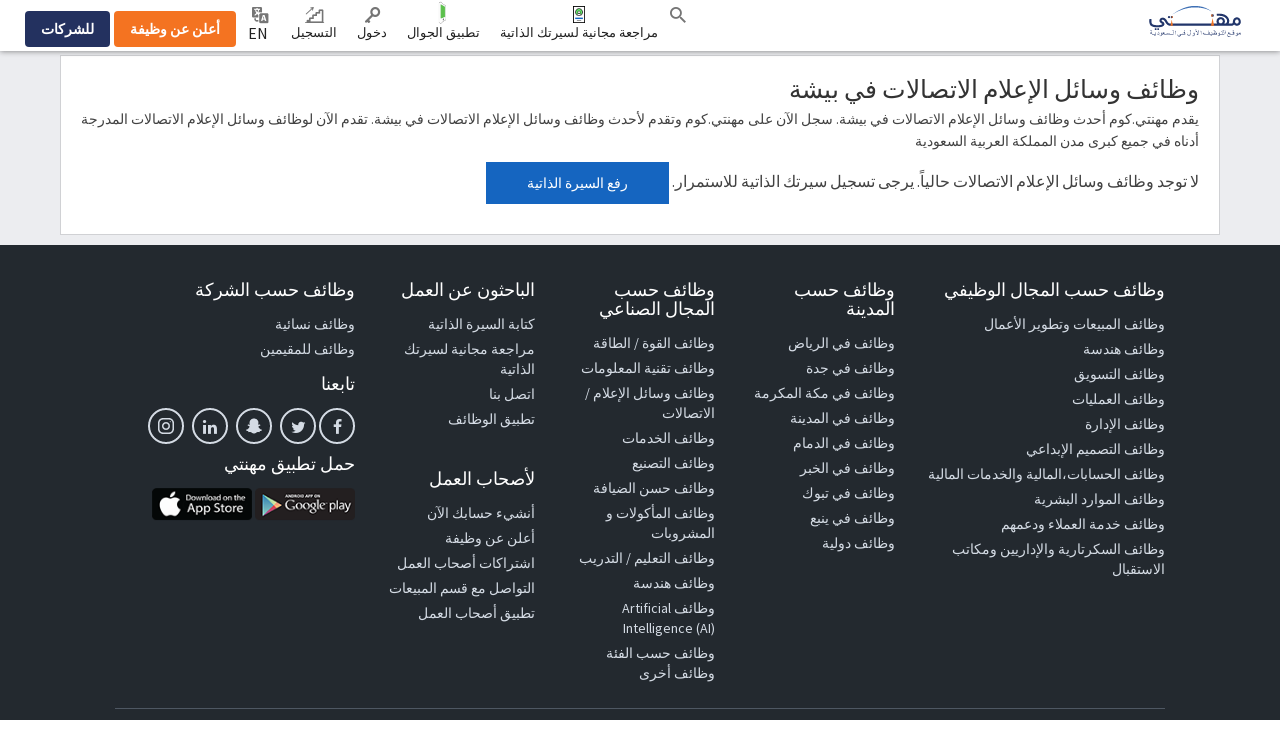

--- FILE ---
content_type: text/html; charset=UTF-8
request_url: https://www.mihnati.com/AR/search/%D9%88%D8%B3%D8%A7%D8%A6%D9%84-%D8%A7%D9%84%D8%A5%D8%B9%D9%84%D8%A7%D9%85-%D8%A7%D9%84%D8%A7%D8%AA%D8%B5%D8%A7%D9%84%D8%A7%D8%AA-jobs-in-bisha
body_size: 16432
content:
<!DOCTYPE html>
<html lang="en" dir="rtl" xmlns:og="http://opengraphprotocol.org/schema/">
    <head>
                    <noscript>
            Please turn on your javascript
            <style type="text/css" >
                body{

                    display:none;
                }   
            </style>
            </noscript>
                            <link rel="dns-prefetch" href="//s.mihnati.com">
                        <link rel="manifest" href="//www.mihnati.com/AR/manifest.json">
            <meta charset="utf-8">
            <meta name="viewport" content="width=device-width, initial-scale=1, maximum-scale=1">
            <meta http-equiv="X-UA-Compatible" content="IE=edge">

            <link rel="shortcut icon" href="https://s.mihnati.com/m/i/favicon.ico" type="image/x-icon" />
            <meta name = "y_key" content = "71f5defca48d6c11" />
<title>Jobs in Saudi Arabia - MIHNATI.COM</title>
<meta name="keywords" content="Jobs in Saudi Arabia, Jobs Saudi Arabia, Jobs, Careers, Recruitment, Employment, Hiring, Banking, CVs, Career, Finance, IT, Marketing, Online Jobs, Opportunity,Saudi Arabia, Resume, Work, naukri, rizq, Rozi" />
<meta name="description" content="Find best Jobs in Saudi Arabia, jobs listings and job opportunities on MIHNATI.COM. Browse more than 100K jobs in Saudi Arabia and apply for free! MIHNATI.COM is Saudi Arabia's leading job website where more than 52K top companies are posting jobs" /><link rel="canonical" href="https://www.mihnati.com/" />
<meta name="robots" content="ALL, FOLLOW,INDEX" />
<meta name="author" content="MIHNATI.COM" />
		<meta name="verify-v1" content="lvT7YgJc8GmCvYl0LSxeTWvgiiccPRygt69vBhDWK3M=" />
		<link rel="P3Pv1" href="https://s.mihnati.com//w3c/p3p.xml" />
		<script>
	  (function(i,s,o,g,r,a,m){i['GoogleAnalyticsObject']=r;i[r]=i[r]||function(){
	  (i[r].q=i[r].q||[]).push(arguments)},i[r].l=1*new Date();a=s.createElement(o),
	  m=s.getElementsByTagName(o)[0];a.async=1;a.src=g;m.parentNode.insertBefore(a,m)
	  })(window,document,'script','//www.google-analytics.com/analytics.js','__gaTracker');
	
	  __gaTracker('create', 'UA-847947-1', 'auto');
	  __gaTracker('send', 'pageview');
 
          </script><meta property="og:site_name" content="MIHNATI.COM"/><!-- Socializer Tags --> 
         
	<meta property="og:type" content="article" />
	<meta property="fb:app_id" content="430174133720003"/>
	<meta property="og:title" content="Jobs in Saudi Arabia - MIHNATI.COM"/>
	<meta property="og:url" content="https://www.mihnati.com/AR/search/%D9%88%D8%B3%D8%A7%D8%A6%D9%84-%D8%A7%D9%84%D8%A5%D8%B9%D9%84%D8%A7%D9%85-%D8%A7%D9%84%D8%A7%D8%AA%D8%B5%D8%A7%D9%84%D8%A7%D8%AA-jobs-in-bisha"/>
<meta property="og:description" content="Find best Jobs in Saudi Arabia, jobs listings and job opportunities on MIHNATI.COM. Browse more than 100K jobs in Saudi Arabia and apply for free! MIHNATI.COM is Saudi Arabia's leading job website where more than 52K top companies are posting jobs"/><meta property="og:image" content="https://s.mihnati.com/m/i/ar/fb-logo.gif" /><!-- Socializer Tags --> <meta name="google-play-app" content="app-id=com.mihnati.seeker">
	<meta name="apple-itunes-app" content="app-id=1127304279"><meta name="twitter:card" content="summary" />
	<meta name="twitter:title" content="Jobs in Saudi Arabia - MIHNATI.COM"/>
<meta name="twitter:description" content="Find best Jobs in Saudi Arabia, jobs listings and job opportunities on MIHNATI.COM. Browse more than 100K jobs in Saudi Arabia and apply for free! MIHNATI.COM is Saudi Arabia's leading job website where more than 52K top companies are posting jobs"/><meta name="twitter:image" content="https://s.mihnati.com/m/i/ar/fb-logo.gif" /><meta name="twitter:site" content="@rozee_jobs"/><link rel="publisher" href="https://plus.google.com/111680031153522807071/" /> <meta name="msvalidate.01" content="FCE83D222F6EEF62F74093AF20244F08" /> <!-- Facebook Pixel Code -->
<script>
!function(f,b,e,v,n,t,s){if(f.fbq)return;n=f.fbq=function(){n.callMethod?
n.callMethod.apply(n,arguments):n.queue.push(arguments)};if(!f._fbq)f._fbq=n;
n.push=n;n.loaded=!0;n.version='2.0';n.queue=[];t=b.createElement(e);t.async=!0;
t.src=v;s=b.getElementsByTagName(e)[0];s.parentNode.insertBefore(t,s)}(window,
document,'script','//connect.facebook.net/en_US/fbevents.js');

fbq('init', '1672155926338290');
fbq('track', "PageView");
</script>
<noscript><img height="1" width="1" style="display:none"
src="https://www.facebook.com/tr?id=1672155926338290&ev=PageView&noscript=1"
/></noscript>
<!-- End Facebook Pixel Code -->
                            <link href="https://s.mihnati.com/boot/css/bootstraprtl.min.css?ver=2026012110" rel="stylesheet">
                                    <script type='text/javascript' src='https://cdnjs.cloudflare.com/ajax/libs/jquery/1.11.2/jquery.min.js'></script>
                                                <script type='text/javascript'>
                    var isOnline = false;
                    if (typeof (jQuery) == 'undefined')
                        document.write("<script src='https://s.mihnati.com/c/js/jquery-1.11.2.min.js'><\/script>");
                    else
                        isOnline = true;
                </script>
                        <link href="https://s.mihnati.com/c/ss/cmn.css?ver=2026012110" rel="stylesheet">
                            <link href="https://s.mihnati.com/c/ss/s.css?ver=2026012110" rel="stylesheet">
                <link href="https://s.mihnati.com/c/ss/magicsuggest-min.css?ver=2026012110" rel="stylesheet">
            
                <link href="https://s.mihnati.com/boot/css/bootstrap-select.min.css" rel="stylesheet">
    <link href="https://s.mihnati.com/c/ss/video-testimonials.css?ver=2026012110" rel="stylesheet">
    <link href="https://s.mihnati.com/company_logos/sprt/hm-tj95.css?ver=2026012110" rel="stylesheet">

            <link href="https://s.mihnati.com/m/ss/s.css?ver=2026012110" rel="stylesheet">
            <link href="https://s.mihnati.com/c/ss/settings.css?ver=2026012110" rel="stylesheet">

                            <link href="https://s.mihnati.com/c/ss/rtl/s.css?ver=2026012110" rel="stylesheet">
                <link href="https://s.mihnati.com/m/ss/rtl/s.css?ver=2026012110" rel="stylesheet">
                        <link href="https://s.mihnati.com/boot/css/bootstrap-select.min.css?ver=2026012110" rel="stylesheet">
        
                             <link rel="stylesheet" href="https://s.mihnati.com/v6/ss/cmn.css?ver=2026012110">
                <link rel="stylesheet" href="https://s.mihnati.com/v6/ss/mihnati-cmn.css?ver=2026012110">
                                    

                     <link href='https://fonts.googleapis.com/css?family=Source+Sans+Pro:300,400,600,700' rel="stylesheet" type="text/css">
                <script>
            var ajax_url = "//www.mihnati.com/AR/services/"; //"https://www.mihnati.com/services/";
            var site_url = "//www.mihnati.com/AR/";
            var locale = "ar";
            var hiring_url = "https://hiring.mihnati.com/";
            var AUTOC_DOMAIN = "autoc.mihnati.com";
            var AUTOC_PORT = "443";
            var FB_APPID = "430174133720003";
            var seeker_url = "https://www.mihnati.com/AR/";
            var assets_url = "https://s.mihnati.com/";
            var msg_form_warning = "وجدت بعض الأخطاء أثناء الحفظ. يرجى تصحيح الحقول المظللة.";
            var msg_form_validation_warning = "يرجى تعبئة/تصحيح جميع الحقول المظللة بالأحمر";
            var msg_multiemail_error = "صيغة بريد إلكتروني غير صحيحة: يرجى استخدام الفاصلة بين عناوين البريد الإلكتروني للفصل بينها";
            var msg_plz_wait = "يرجى الإنتظار...";
            var webId = "95";
            var site_at = "live";
            var to = "أفضل مميزات DOMAIN_NAME تجدها  في تطبيق جوال سريع.";
            var from = "كامل المميزات. بحجم أصغر.";
            var orMore = "أسئلة الوظيفة";
            var orLess = "تفاصيل الاختبار لوظيفة";
            var cityLbl = "يمنع منعا باتا نسخ أي من مواد صفحات MIHNATI.COM دون إذن خطي.";
            var saveDraft = "هذا المنبه موجود مسبقا.";
            var sent = "تم الارسال";
            var selCityName = "الراتب المتوقع مطلوب";
            // msgs for magic suggest, cannot come from controller
            var msg_cannot_choose_more_than_item = "لا يمكنك اختيار أكثر من %d";
            var msg_cannot_choose_more_than_items = "لا يمكنك اختيار أكثر من %d";
            var cityLabel = "اختر المدينة";            var successEmail = "تم الارسال بنجاح";
            var failEmail = "حدث خطأ ما أثناء الارسال، يرجى إعادة المحاولة.";
            var pwdMsg = "كلمة المرور يجب أن لا تقل عن 8 أحرف ورقم واحد على الأقل.";
            var fbWaitMsg = "تم الربط مع حساب  الفيسبوك، يرجى الانتظار ...";
            var fbFailedMsg = "فشل الدخول بحساب فيسبوك";
            var companyregno = "ابحث عن الوظائف الآن";
            var interNic = "18";
            var sockSrchCat = '012';
            var DOMAIN_COOKIE = ".mihnati.com";
                        var allowedAnalytics = "Y";
                    </script>
                    <script src="//maps.googleapis.com/maps/api/js?key=AIzaSyDs9qheaEBBkPyb_0QbdjXgRBlLeZkzcng"></script>
            <script src="https://s.mihnati.com/c/js/user_location.js?ver=2026012110"></script>
                <script src="https://s.mihnati.com/c/js/imgBrokenHandelr.js?ver=2026012110"></script>
        <script type="text/javascript" src="https://s.mihnati.com/c/js/mconnect.js?ver=2026012110"></script>
        <style>

            @font-face {
                font-family: 'rz';
                src:    url('https://s.mihnati.com/rz/fonts/rz.eot?ver=2026012110');
                src:    url('https://s.mihnati.com/rz/fonts/rz.eot?ver=2026012110#iefix') format('embedded-opentype'),
                    url('https://s.mihnati.com/rz/fonts/rz.ttf?ver=2026012110') format('truetype'),
                    url('https://s.mihnati.com/rz/fonts/rz.woff?ver=2026012110') format('woff'),
                    url('https://s.mihnati.com/rz/fonts/rz.svg?ver=2026012110#rz') format('svg');
                font-weight: normal;
                font-style: normal;
            }


            @font-face {
                font-family: 'rozee';src:url('https://s.mihnati.com/c/f/rozeeicons/rozee.eot?ver=2026012110');src:url('https://s.mihnati.com/c/f/rozeeicons/rozee.eot?ver=2026012110#iefix') format('embedded-opentype'),
                    url('https://s.mihnati.com/c/f/rozeeicons/rozee.ttf?ver=2026012110') format('truetype'),
                    url('https://s.mihnati.com/c/f/rozeeicons/rozee.woff?ver=2026012110') format('woff'),
                    url('https://s.mihnati.com/c/f/rozeeicons/rozee.svg?ver=2026012110#rozee') format('svg');font-weight: normal;font-style: normal;}
                                @font-face {
                    font-family: 'trado';
                    src: url('https://s.mihnati.com/c/f/trado/trado.eot');
                    src: local('?'), url('https://s.mihnati.com/c/f/trado/trado.woff') format('woff'), url('https://s.mihnati.com/c/f/trado/trado.ttf') format('truetype'), url('../../f/trado/trado.svg') format('svg');
                    font-weight: normal;
                    font-style: normal;
                }
                @font-face {
                    font-family: 'tradbdo';
                    src: url('https://s.mihnati.com/c/f/tradbdo/tradbdo.eot');
                    src: local('?'), url('https://s.mihnati.com/c/f/tradbdo/tradbdo.woff') format('woff'), url('../../f/tradbdo/tradbdo.ttf') format('truetype'), url('../../f/tradbdo/tradbdo.svg') format('svg');
                    font-weight: normal;
                    font-style: normal;
                }
                @font-face {
                    font-family: 'stc-njm';
                    src: url('https://s.mihnati.com/c/f/stc-njm/NJM-Regular_0.eot');
                    src: local('☺'), url('https://s.mihnati.com/c/f/stc-njm/NJM-Regular_0.woff') format('woff'), url('https://s.mihnati.com/c/f/stc-njm/NJM-Regular_0.ttf') format('truetype'), url('https://s.mihnati.com/c/f/stc-njm/NJM-Regular_0.svg') format('svg');
                    font-weight: normal;
                    font-style: normal;
                }
                    </style>

                <!-- jQuery (necessary for Bootstrap's JavaScript plugins) --> 
        <!-- HTML5 shim and Respond.js for IE8 support of HTML5 elements and media queries -->
        <!-- WARNING: Respond.js doesn't work if you view the page via file:// -->
        <!--[if lt IE 9]>
                          <script src="https://s.mihnati.com/boot/js/html5shiv.min.js"></script>
                          <script src="https://s.mihnati.com/boot/js/respond.min.js"></script>
                                  <link href="https://s.mihnati.com/c/ss/ie8.css?ver=2026012110" rel="stylesheet">

                        <![endif]-->


<!-- Google Tag Manager -->
<script>(function(w,d,s,l,i){w[l]=w[l]||[];w[l].push({'gtm.start':
new Date().getTime(),event:'gtm.js'});var f=d.getElementsByTagName(s)[0],
j=d.createElement(s),dl=l!='dataLayer'?'&l='+l:'';j.async=true;j.src=
'https://www.googletagmanager.com/gtm.js?id='+i+dl;f.parentNode.insertBefore(j,f);
})(window,document,'script','dataLayer','GTM-MNF72M');</script>
<!-- End Google Tag Manager -->
    </head>
                    <body class="">
                    <!-- Google Tag Manager (noscript) -->
<noscript><iframe src="https://www.googletagmanager.com/ns.html?id=GTM-MNF72M"
height="0" width="0" style="display:none;visibility:hidden"></iframe></noscript>
<!-- End Google Tag Manager (noscript) -->                <!-- Vimeo Video Popup Start -->
    <div class="tvStory" style="display: none" id="tvcoverlay">
        <div class="sstryoverlayfixed"></div>
        <div class="sstryoverlay" id="sstry-video">
            <div class="ov-center"> <a onClick="showTVC('h');" href="javascript:;" class="ov-close"><img alt="Please Wait.." src="https://s.mihnati.com/c/i/clsWhite.gif"></a>
                <div id="tvcvideoCnt" style="z-index:9999; background-image:url(https://s.mihnati.com/c/i/video-loading.gif); background-size:100% 100%; height:100%; width:100%">

                                    </div>
            </div>
        </div>
    </div>
    <!-- Header Start -->
    <header>
                            <link href="https://s.mihnati.com/v6/ss/fl-nav.css?ver=2026012110" rel="stylesheet">
<nav class="navbar navbar-default navbar-fixed-top "> 
    <div class="container-fluid">
        <div class="navbar-header">
            <button type="button" class="navbar-toggle collapsed" data-toggle="collapse" data-target="#navbar" aria-expanded="false" aria-controls="navbar"> <span class="sr-only">Toggle navigation</span> <span class="icon-bar"></span> <span class="icon-bar"></span> <span class="icon-bar"></span> </button>
                        <div class="navbar-brand" href="#">
              
                <a href="https://www.mihnati.com/AR/"><img src="https://s.mihnati.com/m/i/ar/logo.svg" alt="MIHNATI.COM"></a>
               
            </div>
        </div>
        <div id="navbar" class="collapse navbar-collapse">



            <ul class="nav navbar-nav navbar-btn navbar-right nav-fl-tabs" style="padding-top: 7px;">
                <!--<li><a href="#" class="btn btn-info">Freelancer</a></li>-->
                <li><a href="https://hiring.mihnati.com/AR/job/quickpost?stp=1" class="btn btn-success btn-tabs btn-job" rel="get" name="hdrQuickPost">أعلن عن وظيفة</a></li>
                <!-- <li><a href="javascript:;" 
                    data-toggle="modal" data-target="#redirect"
                    class="btn btn-success btn-tabs btn-job" rel="get" name="hdrQuickPost">أعلن عن وظيفة</a></li> -->
                                <li><a href="https://hiring.mihnati.com/AR/" class="btn btn-primary empBtn btn-tabs btn-emp" rel="get" name="hdrEmployer">للشركات</a></li>
            </ul>








            <ul class="nav navbar-nav navbar-link navbar-right">
                                                        <li class="">
                        <a href="javascript:;" class="nav-Search" rel="get" name="navSearch"> <i class="rz-ico rz-nav-search"></i>  </a>
                    </li>
                               
                <li class="">
                    <a href="//www.mihnati.com/AR/free-cv-review" class="nav-review" rel="get" name="hdrfreeCvReview">
                        مراجعة مجانية لسيرتك الذاتية
                    </a>
                </li>

 <li class="dropdown mobileApp">
                    <a href="javascript:;" class="nav-download">تطبيق الجوال</a>
                    <ul class="dropdown-menu">
                        <li>
                            <div class="download-dropdown-container" id="download-dropdown">
                                <div class="dropdown-box">
                                    <div class="content-container pull-left">
                                        <p class="text-large">تطبيق مهنتي</p>
                                        <div class="text-small">أفضل الفرص الوظيفية في السعودية الآن على راحة يدك</div>
                                        <a class="apps-link play-store-img" rel="get" name="hdrAndroidApp" href="https://goo.gl/VQh1YS" target="_blank" data-bypass=""></a> <a class="app-store-img apps-link" rel="get" name="hdrIosApp" href="https://goo.gl/Er2TYA" target="_blank" data-bypass=""></a> </div>
                                    <div class="phone-app-screen mihnati pull-right"></div>
                                </div>
                            </div>
                        </li>
                    </ul>
                </li>
         
                <li>
                    <a href="https://www.mihnati.com/AR/login" class="nav-login" rel="get" name="hdrLogin">
                        <i class="rz-ico rz-nav-login"></i>
                        دخول 
                    </a>
                </li>

                <li>
                    <a href="https://www.mihnati.com/AR/register" class="nav-signup" rel="get" name="hdrRegister">
                        <i class="rz-ico rz-nav-signup"></i>
                        التسجيل
                    </a>
                </li>


                                                              
                                        <li id="language">
                <a href="//www.mihnati.com/EN/seENch/%D9%88%D8%B3%D8%A7%D8%A6%D9%84-%D8%A7%D9%84%D8%A5%D8%B9%D9%84%D8%A7%D9%85-%D8%A7%D9%84%D8%A7%D8%AA%D8%B5%D8%A7%D9%84%D8%A7%D8%AA-jobs-in-bisha?chlng=y" class="lng nav-link">            
                    <i class="rz-ico rz-nav-lang"></i>
                EN
                    &lrm;</a></li>
            
            </ul>
                    </div>
        <!--/.nav-collapse -->
    </div>
    
</nav>                   

        
                          <div class="headSearch">
                    <div class="hSrchOverlay"></div>
                    <a href="javascript:;" class="closeSrch"><i class="rz-ico rz-cross"></i></a>
                    <form class="navbar-form" action="//www.mihnati.com/AR/job/jsearch/" method="get" id="SearchForm">
                        <div class="input-group suggest">
                            <input id="suggested_type" name="suggested_type" type="hidden">
                            <input id="suggested_value" name="suggested_value" type="hidden">
                            <input type="text" placeholder="المسمى الوظيفي، المهارات أو الشركة" autocomplete="off" id='search' class="form-control" name="job_title" />
                                <script src="https://s.mihnati.com/c/js/sock.js?ver=2026012110"></script>
    <script>
        var websocket;
        var socTit = 'مسميات وظيفية مقترحة';
        var socComp = 'شركات مقترحة';
        var socSki = 'مهارات مقترحة';
        var nosCompanies = 'أسماء شركات مقترحة';
        var schools = 'جهات تعليمية مقترحة';
        $(document).ready(function () {
            server();
        });
    </script>
                            <script> new sockPlugin('search', 0, '012');</script>
                            <span class="input-group-btn">
                                <button type="submit" class="btn btn-primary"><i class="rz-ico rz-nav-search"></i></button>
                            </span> 
                        </div>
                    </form>
                </div><!--headSearch-->
                <script>
                    $(function () {
                        console.log('body');
                        //$('.nav-Search').click(function(){
                        $('header').on("click", ".nav-Search", function (e) {
                            console.log('1');
                            $(this).toggleClass('active');
                            $('.headSearch').toggleClass('active');
                            $('body').removeClass('active');
                        });

                        //$('.hSrchOverlay, .closeSrch').click(function(){
                        $('header').on("click", ".hSrchOverlay, .closeSrch", function (e) {
                            console.log('2');
                            $('.headSearch, .nav-Search').toggleClass('active');
                            $('body').removeClass('active');
                        });
                        
                        //jQuery('.saveOp').click(function(e){
                        $(document).on("click", ".saveOp", function (e) {
                            console.log('3');
                            var jump = $(this).attr('href');
                            var new_position = $(".has-error").offset();
                            $('html, body').stop().animate({ scrollTop: new_position.top-60 }, 500);
                            e.preventDefault();
                        });
                    });
                </script>
                </header>
    <style>
    .panel-title a.text-dark::after{
        display: inline-block;
        margin-left: 0.255em;
        vertical-align: 0.255em;
        content: "";
        border-top: 0.3em solid;
        border-right: 0.3em solid transparent;
        border-bottom: 0;
        border-left: 0.3em solid transparent;
        border-top-color: #212121;
        float: right;
        margin-top: 0.3125rem;
    }
    .chbx input[type=checkbox]{
        width: 20px;
        height: 20px;
    }
    .panel .panel-heading{
        margin-bottom: 10px;
    }
    .search-btn.fixed{
        position: fixed;
        bottom: 0;
        /* width: 285px; */
        /* background: #fff; */
        /* padding: 10px; */
        /* margin-left: -20px; */
        /* margin-right: -20px; */
        /* border-top: 1px solid #9c7171; */
        /* border-right: 1px solid #cecece; */
        /* box-shadow: 0 -5px 9px -9px rgb(0 0 0 / 50%);
        -webkit-box-shadow: 0 -5px 9px -9px rgb(0 0 0 / 50%);
        -moz-box-shadow: 0 -5px 9px -9px rgba(0,0,0,.5);
        -o-box-shadow: 0 -5px 9px -9px rgba(0,0,0,.5);
        -ms-box-shadow: 0 -5px 9px -9px rgba(0,0,0,.5); */
    }
    .divdr {
        height: 1px;
        width: 100%;
        background-color: #e0e0e0;
        margin: 1.25rem 0;
    }
</style>
    <script>var siteLang = 'ar';var cdnURL = 'https://s.mihnati.com/m/i/ar/uploader_browse_new.png';</script>

        <div class=" job-listing opages my-5  "> 
             
        <div class="opcontainer container">
            <div class="row" style="display: none;">
                <div class="col-md-12">
                                        <ol class="breadcrumb s-14">
                                                                                                                        <li><a href="https://www.mihnati.com/AR/">الرئيسية</a></li>
                                                                                                                                        <li><a href="https://www.mihnati.com/AR/">وظائف  في السعودية</a></li>
                                                                                                                                        <li class="active">وظائف وسائل الإعلام الاتصالات في بيشة</li>
                                                                                                                    </ol>
                </div>
            </div>
                            <div class="row fltr" style="display: none;">
                    <input type="hidden" id="current_page_url" value="//www.mihnati.com/AR/search/%D9%88%D8%B3%D8%A7%D8%A6%D9%84-%D8%A7%D9%84%D8%A5%D8%B9%D9%84%D8%A7%D9%85-%D8%A7%D9%84%D8%A7%D8%AA%D8%B5%D8%A7%D9%84%D8%A7%D8%AA-jobs-in-bisha" />
                    <input type="hidden" id="real_page_url" value="//www.mihnati.com/AR/search/%D9%88%D8%B3%D8%A7%D8%A6%D9%84-%D8%A7%D9%84%D8%A5%D8%B9%D9%84%D8%A7%D9%85-%D8%A7%D9%84%D8%A7%D8%AA%D8%B5%D8%A7%D9%84%D8%A7%D8%AA-jobs-in-bisha" />
                    <input type="hidden" id="search_keyword" value="  " />
                                        <input type="hidden" id="facet_package" value="" />
                    <input type="hidden" id="channel_facet" value="" />
                    <input type="hidden" id="salary_facet" value="" />
                    <div class="col-md-9  col-sm-12">
                        <div class="fltrf" >
                            <div class="row">
                                <form id="search_form" method="get" action="//www.mihnati.com/AR/job/jsearch/">
                                    <div class="col-md-12">
                                        <div class="col-sm-3 suggest" >
                                            <input type="text" autocomplete="off" id='search' class="form-control radius0 s-16" value="" placeholder="المسمى الوظيفي، المهارات أو الشركة"  name="job_title">
                                                <script src="https://s.mihnati.com/c/js/sock.js?ver=2026012110"></script>
    <script>
        var websocket;
        var socTit = 'مسميات وظيفية مقترحة';
        var socComp = 'شركات مقترحة';
        var socSki = 'مهارات مقترحة';
        var nosCompanies = 'أسماء شركات مقترحة';
        var schools = 'جهات تعليمية مقترحة';
        $(document).ready(function () {
            server();
        });
    </script>
                                            <script> new sockPlugin('search', 0, '012');</script>
                                        </div>
                                        <div class="">
                                            <div class="col-sm-3">
                                                <select class="form-control radius0 selectPicker  s-16" name="category" data-size="15" data-live-search="true">
                                                    <option value="">المجال الوظيفي</option>
                                                                                                            <option value="2860"  title="Artificial Intelligence">Artificial Intelligence </option>
                                                                                                            <option value="96"  title="محلل نظم">محلل نظم </option>
                                                                                                            <option value="52"  title="هندسة">هندسة </option>
                                                                                                            <option value="108"  title="إدارة مشاريع">إدارة مشاريع </option>
                                                                                                            <option value="77"  title="المهندسون المعماريون والبناء">المهندسون المعماريون والبناء </option>
                                                                                                            <option value="14"  title="الموارد البشرية">الموارد البشرية </option>
                                                                                                            <option value="49"  title="المبيعات وتطوير الأعمال">المبيعات وتطوير الأعمال </option>
                                                                                                            <option value="132"  title="الإدارة">الإدارة </option>
                                                                                                            <option value="81"  title="الإدارة التنفيذية">الإدارة التنفيذية </option>
                                                                                                            <option value="127"  title="البحرية و الجو">البحرية و الجو </option>
                                                                                                            <option value="95"  title="البرمجيات والشبكة العالمية للتنمية">البرمجيات والشبكة العالمية للتنمية </option>
                                                                                                            <option value="128"  title="التوزيع والخدمات اللوجستية">التوزيع والخدمات اللوجستية </option>
                                                                                                            <option value="126"  title="التخزين">التخزين </option>
                                                                                                            <option value="23"  title="التخطيط والتطوير">التخطيط والتطوير </option>
                                                                                                            <option value="84"  title="التدرب">التدرب </option>
                                                                                                            <option value="16"  title="التسويق">التسويق </option>
                                                                                                            <option value="94"  title="التسويق عبر الهاتف">التسويق عبر الهاتف </option>
                                                                                                            <option value="110"  title="التصميم الإبداعي">التصميم الإبداعي </option>
                                                                                                            <option value="21"  title="التصنيع">التصنيع </option>
                                                                                                            <option value="102"  title="التعليم والتدريب والتطوير">التعليم والتدريب والتطوير </option>
                                                                                                            <option value="13"  title="الحسابات،المالية والخدمات المالية">الحسابات،المالية والخدمات المالية </option>
                                                                                                            <option value="78"  title="السكرتارية والإداريين ومكاتب الاستقبال">السكرتارية والإداريين ومكاتب الاستقبال </option>
                                                                                                            <option value="57"  title="الشؤون القانونية">الشؤون القانونية </option>
                                                                                                            <option value="58"  title="العلاقات العامة">العلاقات العامة </option>
                                                                                                            <option value="15"  title="العمليات">العمليات </option>
                                                                                                            <option value="130"  title="العمليات الميدانية">العمليات الميدانية </option>
                                                                                                            <option value="109"  title="خدمة العملاء ودعمهم">خدمة العملاء ودعمهم </option>
                                                                                                            <option value="88"  title="شبكات الكمبيوتر">شبكات الكمبيوتر </option>
                                                                                                            <option value="124"  title="صيانة / إصلاح">صيانة / إصلاح </option>
                                                        
                                                </select>
                                            </div>
                                            <div class="col-sm-2">
                                                <select class="form-control selectPicker radius0 s-16  " data-size="15" name="city" data-live-search="true">
                                                    <option value="">المدينة</option>
                                                                                                            <option value="2873"  >شروره </option>
                                                                                                            <option value="2871"  >شقراء </option>
                                                                                                            <option value="3137"  >شيبة </option>
                                                                                                            <option value="2400"  >دومة الجندل </option>
                                                                                                            <option value="109757"  >دومة الجندل </option>
                                                                                                            <option value="3167"  >بدر </option>
                                                                                                            <option value="110047"  >بحره </option>
                                                                                                            <option value="3147"  >بارق </option>
                                                                                                            <option value="110023"  >بالقرن </option>
                                                                                                            <option value="2408"  >بريدة </option>
                                                                                                            <option value="110898"  >بريدة </option>
                                                                                                            <option value="2857"  >بقيق </option>
                                                                                                            <option value="2859"  >بلجرشي </option>
                                                                                                            <option value="109973"  >بلسمر </option>
                                                                                                            <option value="2861"  >بيش </option>
                                                                                                            <option value="109993"  >بيش </option>
                                                                                                            <option value="109977"  >ظهران الجنوب </option>
                                                                                                            <option value="2405"  >حائل </option>
                                                                                                            <option value="110011"  >حقل </option>
                                                                                                            <option value="3117"  >حوطة بني تميم </option>
                                                                                                            <option value="3089"  >حوطة سدير </option>
                                                                                                            <option value="2404"  >حفر الباطن </option>
                                                                                                            <option value="110330"  >طبرجل </option>
                                                                                                            <option value="110013"  >طريف </option>
                                                                                                            <option value="3107"  >ثادق </option>
                                                                                                            <option value="3181"  >ثول </option>
                                                                                                            <option value="109999"  >الشعبين </option>
                                                                                                            <option value="110027"  >الشقيق </option>
                                                                                                            <option value="109997"  >الدرب </option>
                                                                                                            <option value="3085"  >الدرعية </option>
                                                                                                            <option value="2407"  >الدمام </option>
                                                                                                            <option value="2406"  >الدوادمي </option>
                                                                                                            <option value="109983"  >البشائر </option>
                                                                                                            <option value="110049"  >البدائع </option>
                                                                                                            <option value="110051"  >البدع </option>
                                                                                                            <option value="2414"  >الباحة </option>
                                                                                                            <option value="110057"  >البكيرية </option>
                                                                                                            <option value="110896"  >البكيرية </option>
                                                                                                            <option value="2851"  >الظهران </option>
                                                                                                            <option value="110039"  >الحرجه </option>
                                                                                                            <option value="110322"  >الحليلة </option>
                                                                                                            <option value="110037"  >الحويه </option>
                                                                                                            <option value="2410"  >الطائف </option>
                                                                                                            <option value="3141"  >الثقبة </option>
                                                                                                            <option value="110009"  >الاساح </option>
                                                                                                            <option value="2397"  >الخبر </option>
                                                                                                            <option value="2413"  >الخرج </option>
                                                                                                            <option value="3091"  >الخرمة </option>
                                                                                                            <option value="110005"  >الخرمه </option>
                                                                                                            <option value="2877"  >الخفجي </option>
                                                                                                            <option value="3101"  >الرس </option>
                                                                                                            <option value="2391"  >الرياض </option>
                                                                                                            <option value="2399"  >الجبيل </option>
                                                                                                            <option value="109965"  >الجبيل الصناعية </option>
                                                                                                            <option value="110320"  >الجموم </option>
                                                                                                            <option value="3119"  >الجفر </option>
                                                                                                            <option value="3165"  >الأبواء </option>
                                                                                                            <option value="2415"  >الأحساء </option>
                                                                                                            <option value="3081"  >الأرطاوية </option>
                                                                                                            <option value="109753"  >الأسياح </option>
                                                                                                            <option value="110328"  >الأفلاج </option>
                                                                                                            <option value="3143"  >العضيلية </option>
                                                                                                            <option value="110332"  >العريسة </option>
                                                                                                            <option value="3123"  >العمران </option>
                                                                                                            <option value="110029"  >العقيق </option>
                                                                                                            <option value="110894"  >العلا </option>
                                                                                                            <option value="109963"  >العويقيلة </option>
                                                                                                            <option value="3113"  >العيون </option>
                                                                                                            <option value="3125"  >العيون </option>
                                                                                                            <option value="3111"  >العيينة </option>
                                                                                                            <option value="110059"  >الزلف </option>
                                                                                                            <option value="2869"  >الزلفي </option>
                                                                                                            <option value="3183"  >الزيمة </option>
                                                                                                            <option value="110031"  >السرح </option>
                                                                                                            <option value="3105"  >السليل </option>
                                                                                                            <option value="110324"  >الصرار </option>
                                                                                                            <option value="2395"  >المدينة المنورة </option>
                                                                                                            <option value="3121"  >المبرز </option>
                                                                                                            <option value="3155"  >المخواة </option>
                                                                                                            <option value="110892"  >المخواة </option>
                                                                                                            <option value="110053"  >المذنب </option>
                                                                                                            <option value="109987"  >المجاردة </option>
                                                                                                            <option value="2865"  >المجمعة </option>
                                                                                                            <option value="3099"  >المزاحمية </option>
                                                                                                            <option value="110458"  >المملكه العربية السعودية </option>
                                                                                                            <option value="110021"  >المندق </option>
                                                                                                            <option value="2392"  >القطيف </option>
                                                                                                            <option value="110017"  >القريات </option>
                                                                                                            <option value="2412"  >القصيم </option>
                                                                                                            <option value="3159"  >القنفذة </option>
                                                                                                            <option value="110045"  >القوز </option>
                                                                                                            <option value="3087"  >القويعية </option>
                                                                                                            <option value="110900"  >القويعية </option>
                                                                                                            <option value="3127"  >القيصومه </option>
                                                                                                            <option value="3153"  >الليث </option>
                                                                                                            <option value="110902"  >النعيرية </option>
                                                                                                            <option value="109971"  >النعيريه </option>
                                                                                                            <option value="2867"  >النماص </option>
                                                                                                            <option value="2403"  >الهفوف </option>
                                                                                                            <option value="110336"  >الواديين </option>
                                                                                                            <option value="2863"  >الوجه </option>
                                                                                                            <option value="110019"  >ضباء </option>
                                                                                                            <option value="110906"  >ضباء </option>
                                                                                                            <option value="3083"  >ضرما </option>
                                                                                                            <option value="110035"  >ضمد </option>
                                                                                                            <option value="2398"  >خميس مشيط </option>
                                                                                                            <option value="3171"  >خيبر </option>
                                                                                                            <option value="3169"  >ذهبان </option>
                                                                                                            <option value="110025"  >ربوع قريش </option>
                                                                                                            <option value="3129"  >رحيمة </option>
                                                                                                            <option value="2848"  >رابغ </option>
                                                                                                            <option value="110293"  >رأس الخير </option>
                                                                                                            <option value="110326"  >رماح </option>
                                                                                                            <option value="3131"  >رميلة </option>
                                                                                                            <option value="110904"  >رنية </option>
                                                                                                            <option value="110003"  >رنيه </option>
                                                                                                            <option value="2881"  >رفحاء </option>
                                                                                                            <option value="3103"  >رياض الخبراء </option>
                                                                                                            <option value="2402"  >جدة </option>
                                                                                                            <option value="2401"  >جازان </option>
                                                                                                            <option value="2417"  >أبها </option>
                                                                                                            <option value="2416"  >أبو عريش </option>
                                                                                                            <option value="110001"  >أحد المسارحة </option>
                                                                                                            <option value="109751"  >أحد رفيدة </option>
                                                                                                            <option value="110772"  >أخرى </option>
                                                                                                            <option value="3109"  >أم الساهك </option>
                                                                                                            <option value="110352"  >أملج </option>
                                                                                                            <option value="109981"  >عبيده </option>
                                                                                                            <option value="2409"  >عرعر </option>
                                                                                                            <option value="3145"  >عقير </option>
                                                                                                            <option value="2393"  >عنيزة </option>
                                                                                                            <option value="2855"  >عفيف </option>
                                                                                                            <option value="3161"  >سبت العليا </option>
                                                                                                            <option value="110055"  >ساجر </option>
                                                                                                            <option value="2389"  >سكاكا </option>
                                                                                                            <option value="3133"  >سيهات </option>
                                                                                                            <option value="2388"  >تبوك </option>
                                                                                                            <option value="109985"  >تثليث </option>
                                                                                                            <option value="3139"  >تاروت </option>
                                                                                                            <option value="3163"  >تنومة </option>
                                                                                                            <option value="109759"  >تيماء </option>
                                                                                                            <option value="2390"  >صبيا </option>
                                                                                                            <option value="109989"  >صامطة </option>
                                                                                                            <option value="2853"  >صفوى </option>
                                                                                                            <option value="110041"  >مدينة الباحة </option>
                                                                                                            <option value="3175"  >مدينة المعرفة الاقتصادية </option>
                                                                                                            <option value="109969"  >مدينة الملك خالد العسكرية </option>
                                                                                                            <option value="3173"  >مدينة الملك عبد الله الاقتصادية </option>
                                                                                                            <option value="3149"  >مدينة جازان الاقتصادية </option>
                                                                                                            <option value="109967"  >محائل </option>
                                                                                                            <option value="110007"  >محافظة الدائر </option>
                                                                                                            <option value="109979"  >مركز صفوى </option>
                                                                                                            <option value="3177"  >مستورة </option>
                                                                                                            <option value="2396"  >مكة </option>
                                                                                                            <option value="3179"  >قضيمة </option>
                                                                                                            <option value="110033"  >قلوه </option>
                                                                                                            <option value="3095"  >ليلى </option>
                                                                                                            <option value="2394"  >نجران </option>
                                                                                                            <option value="110043"  >نمرة </option>
                                                                                                            <option value="2883"  >وادي الدواسر </option>
                                                                                                            <option value="110295"  >وعد الشمال </option>
                                                                                                            <option value="109991"  >فرسان </option>
                                                                                                            <option value="2387"  >ينبع </option>
                                                                                                            <option value="3268"  >ينبع البحر </option>
                                                        
                                                </select>
                                            </div>
                                            <div class="col-sm-3">
                                                <select class="form-control selectPicker  radius0 s-16"  data-size="15" name="salary_range">
                                                    <option value="">الراتب الأدنى </option>
                                                                                                            <option value="250:*"  >٢٥٠</option>
                                                                                                            <option value="500:*"  >٥٠٠</option>
                                                                                                            <option value="750:*"  >٧٥٠</option>
                                                                                                            <option value="1000:*"  >١,٠٠٠</option>
                                                                                                            <option value="1250:*"  >١,٢٥٠</option>
                                                                                                            <option value="1500:*"  >١,٥٠٠</option>
                                                                                                            <option value="1750:*"  >١,٧٥٠</option>
                                                                                                            <option value="2000:*"  >٢,٠٠٠</option>
                                                                                                            <option value="2500:*"  >٢,٥٠٠</option>
                                                                                                            <option value="3000:*"  >٣,٠٠٠</option>
                                                                                                            <option value="3500:*"  >٣,٥٠٠</option>
                                                                                                            <option value="4000:*"  >٤,٠٠٠</option>
                                                                                                            <option value="4500:*"  >٤,٥٠٠</option>
                                                                                                            <option value="5000:*"  >٥,٠٠٠</option>
                                                                                                            <option value="6000:*"  >٦,٠٠٠</option>
                                                                                                            <option value="7000:*"  >٧,٠٠٠</option>
                                                                                                            <option value="8000:*"  >٨,٠٠٠</option>
                                                                                                            <option value="9000:*"  >٩,٠٠٠</option>
                                                                                                            <option value="10000:*"  >١٠,٠٠٠</option>
                                                                                                            <option value="11000:*"  >١١,٠٠٠</option>
                                                                                                            <option value="12000:*"  >١٢,٠٠٠</option>
                                                                                                            <option value="13000:*"  >١٣,٠٠٠</option>
                                                                                                            <option value="14000:*"  >١٤,٠٠٠</option>
                                                                                                            <option value="15000:*"  >١٥,٠٠٠</option>
                                                                                                            <option value="16000:*"  >١٦,٠٠٠</option>
                                                                                                            <option value="17000:*"  >١٧,٠٠٠</option>
                                                                                                            <option value="18000:*"  >١٨,٠٠٠</option>
                                                                                                            <option value="19000:*"  >١٩,٠٠٠</option>
                                                                                                            <option value="20000:*"  >٢٠,٠٠٠</option>
                                                                                                            <option value="25000:*"  >٢٥,٠٠٠</option>
                                                                                                            <option value="30000:*"  >٣٠,٠٠٠</option>
                                                                                                            <option value="35000:*"  >٣٥,٠٠٠</option>
                                                                                                            <option value="40000:*"  >٤٠,٠٠٠</option>
                                                                                                            <option value="45000:*"  >٤٥,٠٠٠</option>
                                                                                                            <option value="50000:*"  >٥٠,٠٠٠</option>
                                                                                                            <option value="60000:*"  >٦٠,٠٠٠</option>
                                                                                                            <option value="70000:*"  >٧٠,٠٠٠</option>
                                                                                                            <option value="80000:*"  >٨٠,٠٠٠</option>
                                                                                                            <option value="90000:*"  >٩٠,٠٠٠</option>
                                                                                                            <option value="100000:*"  >١٠٠,٠٠٠</option>
                                                                                                            <option value="125000:*"  >١٢٥,٠٠٠</option>
                                                                                                            <option value="150000:*"  >١٥٠,٠٠٠</option>
                                                                                                            <option value="175000:*"  >١٧٥,٠٠٠</option>
                                                                                                            <option value="200000:*"  >٢٠٠,٠٠٠</option>
                                                                                                            <option value="250000:*"  >٢٥٠,٠٠٠</option>
                                                                                                            <option value="300000:*"  >٣٠٠,٠٠٠</option>
                                                                                                            <option value="350000:*"  >٣٥٠,٠٠٠</option>
                                                                                                            <option value="400000:*"  >٤٠٠,٠٠٠</option>
                                                                                                            <option value="450000:*"  >٤٥٠,٠٠٠</option>
                                                                                                            <option value="500000:*"  >٥٠٠,٠٠٠</option>
                                                                                                            <option value="550000:*"  >٥٥٠,٠٠٠</option>
                                                                                                            <option value="600000:*"  >٦٠٠,٠٠٠</option>
                                                                                                    </select>
                                            </div>
                                        </div>
                                        <div class="col-sm-1">
                                            <button type="submit" class="btn btn-primary search btn-lg radius0 btn-block s-16" > <span class="glyphicon glyphicon-search"></span></button>
                                            <!--                                    <button type="submit" class="btn btn-primary search btn-lg radius0 btn-block s-16" >ابحث</button>
                                            -->                                    <!--<a href="#" class="btn btn-primary search btn-lg radius0 btn-block">ابحث</a>-->
                                        </div>
                                        <input type="hidden" id="suggested_type" name="suggested_type" />
                                        <input type="hidden" id="suggested_value" name="suggested_value" />
                                    </div>
                                </form>
                            </div>
                        </div>
                    </div>
                                            <div class="col-md-3 col-sm-6">
                            <a href="#" class="btn cjob nrs-18" onclick="jobAlertModel()">
                                <i class="rz-message s-20 mr10 mt5"></i> <span> أنشيء منبه وظيفي </span>
                            </a>
                        </div>
                                    </div>  
                        <div class="j-area">
                <div class="row">
            <div class="col-md-12">

    <div class="alert alert-dismissable" style="display: none; position:relative;"  id="alertMessages" role="alert"><p><i class="rz-tick"></i>  <span>Ajax Messages</span> <i class="rz-cross cstm pull-right" data-dismiss="alert" style="position:absolute; top:10px; right:10px;"></i></p></div>
        <div class="clearfix"></div>
</div></div>                                                             <div class="boxb job-dtl sitemap">
                            <div class="text-left">
                                <h1 class="nomgn nrs-25">وظائف وسائل الإعلام الاتصالات في بيشة</h1>                                <p class="mt5 nrs-14">يقدم مهنتي.كوم أحدث وظائف وسائل الإعلام الاتصالات في بيشة. سجل الآن على مهنتي.كوم وتقدم لأحدث وظائف وسائل الإعلام الاتصالات في بيشة. تقدم الآن لوظائف وسائل الإعلام الاتصالات المدرجة أدناه في جميع كبرى مدن المملكة العربية السعودية</p>                            </div>
                            <p class="nrs-16 mt10">لا توجد وظائف وسائل الإعلام الاتصالات حالياً. يرجى تسجيل سيرتك الذاتية للاستمرار.  <a href="//www.mihnati.com/AR/cvmanager" class='btn btn-success'>رفع السيرة الذاتية</a></p></div>
                                                                    </div>
        <div>
                    </div>    
    </div>
</div>
<div class="overlay-left-menu" style="display:none;"></div>
<!--- Modals -->
<!--Modal -->
<!-- Save Job Modal  -->
<div class="modal fade" id="SaveJob" tabindex="-1" role="dialog" aria-labelledby="SaveJob">
    <div class="modal-dialog" role="document">
        
        <div class="modal-content mjbalert">
            <form id="saveJobAlert-form" method="POST" onsubmit="saveJobAlert();" action="javascript:;">
                <div class="modal-header">
                    <button type="button" class="close" data-dismiss="modal" aria-label="Close"><span aria-hidden="true">&times;</span></button>
                    <h4 class="modal-title" id="myModalLabel">انشاء منبه وظيفي</h4>
                </div>
                <div class="modal-body nrs-14"> 
                    <div class="row">
                        <div class="col-md-12 highlight"> يرجى تعبئة الاستمارة لإنشاء منبه وظيفي لـ‎
                            <a href="//www.mihnati.com/AR/job/jsearch/q/" target="_blank">
                                
                            </a> 
                        </div>

                        <div class="col-md-12">
                            
                            <div class="form-group clearfix">
                                <div class="col-sm-4 text-right" >
                                    <label>كلمات المطابقة<span>*</span></label>
                                </div>
                                <div class="col-sm-8">
                                    <div class="keyword_search_in chbxs listm">
                                        <div class="chbx pull-left">
                                            <input id="fjt_1342" class="jobFacets" name="keyword_search_in" value="T" data-fkey="1" data-fid="" type="checkbox">
                                            <label for="fjt_1342">
                                                <span></span>
                                                <div class="text-trim" title="Job Title"> المسمى الوظيفي </div>
                                            </label>
                                        </div>
                                        <div class="chbx pull-left ml10">
                                            <input id="fjt_14w2" class="jobFacets" name="keyword_search_in" value="S" data-fkey="1" data-fid="" type="checkbox">
                                            <label for="fjt_14w2">
                                                <span></span>
                                                <div class="text-trim" title="Job Title"> المهارات </div>
                                            </label>
                                        </div>
                                        <div class="chbx pull-left ml10">
                                            <input id="fjt_13424" class="jobFacets" name="keyword_search_in" value="C" data-fkey="1" data-fid="" type="checkbox">
                                            <label for="fjt_13424">
                                                <span></span>
                                                <div class="text-trim" title="Job Title"> الشركة  </div>
                                            </label>
                                        </div>
                                    </div>
                                </div>
                            </div>

                            <div class="form-group clearfix">
                                <div class="col-sm-4 text-right" >
                                    <label>المستوى المهني<span>*</span></label>
                                </div>
                                <div class="col-sm-8">
                                                                        <select  class="form-control" name="careerLevel" required="true">
                                        <option value="" disabled selected>اختر المستوى المهني</option>
                                            
                                    </select>
                                </div>
                            </div>
                            <div class="form-group clearfix">
                                <div class="col-sm-4 text-right" >
                                    <label>خبرتك<span>*</span></label>
                                </div>
                                <div class="col-sm-8">
                                                                        <select  class="form-control" name="minExperience" required>
                                        <option value="" disabled selected>اختر الخبرة</option>
                                        <option value="0" >غير مطلوب</option>
                                         
                                    </select>
                                </div>
                            </div>
                            <div class="form-group clearfix">
                                <div class="col-sm-4 text-right" >
                                    <label>راتبك المتوقع (س.ر)<span>*</span></label>
                                </div>
                                <div class="col-sm-8">
                                                                        <select  class="form-control" name="expSalary">
                                        <option value="" disabled selected>حدد الراتب</option>
                                                                            </select>
                                </div>
                            </div>
                            <div class="form-group clearfix">
                                <div class="col-sm-4 text-right" >
                                    <label>المدينة<span>*</span></label>
                                </div>
                                <div class="col-sm-8 multi-selection">
                                                                        <select  class="form-control" name="city" id="userCity" multiple="multiple" style="height: 100px;">
                                                                            </select>
                                </div>
                            </div>
                                                            <div class="form-group clearfix">
                                    <div class="col-sm-4 text-right" >
                                        <label>بريدك الإلكتروني<span>*</span></label>
                                    </div>
                                    <div class="col-sm-8">
                                        <input type="text" value="" placeholder="" maxlength="100" name="email" class="form-control" />
                                    </div>
                                </div>
                                                        <div class="form-group clearfix">
                                <div class="col-sm-4 text-right" > </div>
                                <div class="col-sm-8 nopadding">
                                    <div class="">
                                        <div class="col-sm-12">
                                            <div class="chbxs">
                                                <div class="chbx">
                                                    <!--<input id="s4" type="checkbox" name="searchAlert" checked="" value="true">-->
                                                    <!--<label for="s4"> <span></span>أحصل على تنبيهات برسائل الجوال </label>-->
                                                    <input type="hidden" name="currentJobAlertID" value=""  />
                                                    <input type="hidden" name="rzTkn" value="568121c3192a54a7789db947cb9e020f64ea5e2cca009ed417162fb694518789" />
                                                    
                                                    <input type="hidden" name="currentJobURL" value=""  />
                                                                                                            <input type="hidden" name="keywords" value=""  />
                                                                                                    </div>
                                            </div>
                                        </div>
                                    </div>
                                </div>
                            </div>

                            <!--                           -->
                        </div>
                    </div>
                    <div id="messageContainer"> </div>
                </div>
                <div class="modal-footer">
                    <button type="button" id="saveJobAlert_btn"  onclick="saveJobAlert()" class="btn btn-primary">حفظ</button>
                </div>
            </form>
        </div>

    </div>
</div>
<input type="hidden" name="requiredMessage" id="requiredMessage" value="يرجى تعبئة المجال المطلوب.">
<link href="https://s.mihnati.com/c/ss/select2.min.css?ver=2026012110" rel="stylesheet">
<script src="https://s.mihnati.com/c/js/select2.min.js?ver=2026012110"></script>
<script type="text/javascript">
    $(function () {
        var last_valid_selection = null;
        $('#userCity').change(function (event) {
            var that = $(this);
            var val = $(this).val();
            if (val != null && val.length > 3) {
                that.val(last_valid_selection);
            } else {
                last_valid_selection = val;
            }
        });
        $('#userCity').select2({
            width: '300px',
            maximumSelectionLength: 3,
            'language': {
                "noResults": function () {
                    return "No city found.";
                }
            }
        });
    });

</script>    <!-- Footer Start -->
            <footer>
            
<div class="mihnati_signup">
    <div class="modal fade" id="mihnati_signup" tabindex="-1" role="dialog" aria-labelledby="mihnati_signup">
        <div class="modal-dialog modal-lg" role="document">
            <div class="modal-content">
                <div class="modal-header">
                    <button type="button" class="close" data-dismiss="modal" aria-label="Close"><span aria-hidden="true">×</span></button>
                </div>
                <div class="modal-body">
                    <div class="whatdo s-40">ماذا تريد أن تفعل؟ </div>
                    <div class="row">
                        <div class="col-md-6">
                            <div class="signupcont">
                                <div class="topline seekerbox"></div> 
                                <div class="iconcont"><img src="https://s.mihnati.com/m/i/seekericon.jpg" alt="Seeker Icon" /></div>
                                <div class="text-center s-16 hidden-xs">إذا كنت </div>
                                <div class="text-center s-30 hidden-xs">تبحث عن <br />  وظائف </div>
                                <div class="seeker_footer s-30"><a href="https://www.mihnati.com/AR/register">سجل كباحث عن عمل </a></div>    
                            </div>
                        </div>
                        <div class="col-md-6">
                            <div class="signupcont">
                                <div class="topline empbox"></div> 
                                <div class="iconcont"><img src="https://s.mihnati.com/m/i/employericon.jpg" alt="Employer Icon" /></div> 
                                <div class="text-center s-16 hidden-xs">إذا كنت </div>
                                <div class="text-center s-30 hidden-xs">تبحث عن <br /> موظفين لشركتك </div>
                                <div class="empfooter s-30"><a href="https://hiring.mihnati.com/AR/register">سجل كصاحب عمل </a></div>  
                            </div>
                        </div>

                    </div>
                </div>
            </div>
        </div>
    </div>
</div>
<!-- Header Start -->

 
    <div class="container">
            <div class="theList">

        <div class="row f-row">
            <div class="col-lg-3 col-sm-4 col-xs-12">
                <div class="h4"><a href="https://www.mihnati.com/AR/jobs-by-functional-area">وظائف حسب المجال الوظيفي</a></div>
                  <ul>
                                <li>
                <a href="https://www.mihnati.com/AR/category/sales-business-development-jobs" target="_top" rel="49">
                     
                    وظائف المبيعات وتطوير الأعمال  
                                    </a></li>
                                <li>
                <a href="https://www.mihnati.com/AR/category/engineering-jobs" target="_top" rel="52">
                     
                    وظائف هندسة  
                                    </a></li>
                                <li>
                <a href="https://www.mihnati.com/AR/category/marketing-jobs" target="_top" rel="16">
                     
                    وظائف التسويق  
                                    </a></li>
                                <li>
                <a href="https://www.mihnati.com/AR/category/operations-jobs" target="_top" rel="15">
                     
                    وظائف العمليات  
                                    </a></li>
                                <li>
                <a href="https://www.mihnati.com/AR/category/administration-jobs" target="_top" rel="132">
                     
                    وظائف الإدارة  
                                    </a></li>
                                <li>
                <a href="https://www.mihnati.com/AR/category/creative-design-jobs" target="_top" rel="110">
                     
                    وظائف التصميم الإبداعي  
                                    </a></li>
                                <li>
                <a href="https://www.mihnati.com/AR/category/accounts-finance-financial-services-jobs" target="_top" rel="13">
                     
                    وظائف الحسابات،المالية والخدمات المالية  
                                    </a></li>
                                <li>
                <a href="https://www.mihnati.com/AR/category/human-resource-jobs" target="_top" rel="14">
                     
                    وظائف الموارد البشرية  
                                    </a></li>
                                <li>
                <a href="https://www.mihnati.com/AR/category/client-services-customer-support-jobs" target="_top" rel="109">
                     
                    وظائف خدمة العملاء ودعمهم  
                                    </a></li>
                                <li>
                <a href="https://www.mihnati.com/AR/category/secretarial-clerical-front-office-jobs" target="_top" rel="78">
                     
                    وظائف السكرتارية والإداريين ومكاتب الاستقبال  
                                    </a></li>
                            </ul>

            </div>
            <div class="col-lg-2 col-sm-4 col-xs-12">
                <div class="h4  "><a href="https://www.mihnati.com/AR/jobs-by-city">وظائف حسب المدينة</a></div>
                <ul>
                    <li>
                <a href="https://www.mihnati.com/AR/jobs-in-riyadh">وظائف في الرياض</a>
            </li><li>
                <a href="https://www.mihnati.com/AR/jobs-in-jeddah">وظائف في جدة</a>
                </li><li>
                <a href="https://www.mihnati.com/AR/jobs-in-makkah">وظائف في مكة المكرمة</a>
                </li><li>
                <a href="https://www.mihnati.com/AR/jobs-in-madinah">وظائف في المدينة</a>
                </li><li>
                <a href="https://www.mihnati.com/AR/jobs-in-dammam">وظائف في الدمام</a>
                </li><li>
                <a href="https://www.mihnati.com/AR/jobs-in-khobar">وظائف في الخبر</a>
                </li><li>
                <a href="https://www.mihnati.com/AR/jobs-in-tabuk">وظائف في تبوك</a>
                </li><li>
                <a href="https://www.mihnati.com/AR/jobs-in-yanbu">وظائف في ينبع</a> 
                </li><li>
                <a href="https://www.mihnati.com/AR/international-jobs">وظائف دولية</a>
            </li></ul>
            </div>
            <div class="col-lg-2 col-sm-4 col-xs-12">
                <div class="h4"><a href="https://www.mihnati.com/AR/jobs-by-industry">وظائف حسب المجال الصناعي</a></div>
<ul>
                                <li>
                <a href="https://www.mihnati.com/AR/industry/power-energy-jobs" target="_top" rel="71">
                     
                    وظائف القوة / الطاقة 
                                    </a></li>
                                <li>
                <a href="https://www.mihnati.com/AR/industry/information-technology-jobs" target="_top" rel="1">
                     
                    وظائف تقنية المعلومات 
                                    </a></li>
                                <li>
                <a href="https://www.mihnati.com/AR/industry/media-communications-jobs" target="_top" rel="30">
                     
                    وظائف وسائل الإعلام / الاتصالات 
                                    </a></li>
                                <li>
                <a href="https://www.mihnati.com/AR/industry/services-jobs" target="_top" rel="41">
                     
                    وظائف الخدمات 
                                    </a></li>
                                <li>
                <a href="https://www.mihnati.com/AR/industry/manufacturing-jobs" target="_top" rel="10">
                     
                    وظائف التصنيع 
                                    </a></li>
                                <li>
                <a href="https://www.mihnati.com/AR/industry/hospitality-jobs" target="_top" rel="69">
                     
                    وظائف حسن الضيافة 
                                    </a></li>
                                <li>
                <a href="https://www.mihnati.com/AR/industry/food-beverages-jobs" target="_top" rel="118">
                     
                    وظائف المأكولات و المشروبات 
                                    </a></li>
                                <li>
                <a href="https://www.mihnati.com/AR/industry/education-training-jobs" target="_top" rel="11">
                     
                    وظائف التعليم / التدريب 
                                    </a></li>
                                <li>
                <a href="https://www.mihnati.com/AR/industry/engineering-jobs" target="_top" rel="46">
                     
                    وظائف هندسة 
                                    </a></li>
                                <li>
                <a href="https://www.mihnati.com/AR/industry/-jobs" target="_top" rel="2857">
                     
                    وظائف Artificial Intelligence (AI) 
                                    </a></li>
                </ul>
                <a href="https://www.mihnati.com/AR/jobs-by-channel" target="_top" >وظائف حسب الفئة</a>
                <a href="https://www.mihnati.com/AR/other-jobs">وظائف أخرى</a>
            </div>
            <div class="col-lg-2 col-sm-4 col-xs-12">
                <div class="h4"><a href="https://www.mihnati.com/AR/" target="_top">الباحثون عن العمل</a></div>
                <ul>
                <li>
                               </li> <li>
                                   </li>
                                <li>
                <a href="https://www.mihnati.com/AR/careercounselling/cvwriting">كتابة السيرة الذاتية</a>
                   </li> <li>
                <a href="https://www.mihnati.com/AR/free-cv-review">مراجعة مجانية لسيرتك الذاتية</a> 
                   </li> <li>
                                   </li> <li>
                                   </li> <li>
                <a href="https://www.mihnati.com/AR/contact/support">اتصل بنا</a>
                   </li> <li>
                                   </li> <li>
                <a href="https://www.mihnati.com/AR/seeker-app">تطبيق الوظائف</a>   </li> </ul>

                <div class="clearfix">&nbsp;</div>
                <div class="h4"><a href="https://hiring.mihnati.com/AR/buy">لأصحاب العمل</a></div>
                <ul>
                                               <li> <a href="https://hiring.mihnati.com/AR/register">أنشيء حسابك الآن</a>
               </li><li>
                <a href="https://hiring.mihnati.com/AR/job/quickpost?stp=1">أعلن عن وظيفة</a>
            </li>
                                <li><a href="https://hiring.mihnati.com/AR/buy">اشتراكات أصحاب العمل</a>
                    </li><li>
                <a href="https://www.mihnati.com/AR/contact/sales">التواصل مع قسم المبيعات</a>
                </li><li>
                <a href="https://hiring.mihnati.com/AR/employer-app">تطبيق أصحاب العمل</a>
            </li>
            </ul>
            </div>
            <div class="col-lg-3 col-sm-4 col-xs-12">
                                <div class="h4 s-20"><a href="https://www.mihnati.com/AR/jobs-by-company">وظائف حسب الشركة</a></div>
                 <ul>                <li>
                            </li><li>
                <a href="https://www.mihnati.com/AR/search/female-jobs-in-saudi-arabia">وظائف نسائية</a>
                </li><li>
                <a href="https://www.mihnati.com/AR/search/expatriates-jobs-in-saudi-arabia">وظائف للمقیمین</a>
                </li></ul>
                <div class="clearfix"></div>
                <div class="h4 ftrflwus">تابعنا</div>
                <div class="clearfix"></div>
                <div class="fSocial">

                    


                    <a href="https://www.facebook.com/mihnati/?fref=ts" target="_blank" rel="get" name="ftrFB" title="مهنتي فيسبوك"><i class="rz-facebook "></i></a>

                <a href="https://twitter.com/mihnati" target="_blank" rel="get" name="ftrTW" title="مهنتي تويتر"><i class="rz-twitter"></i></a>
                <!-- <a href="https://www.youtube.com/channel/UCqEX4QR1P75IUvpaWonPTPw" target="_blank" rel="get" name="ftrYT" title="مهنتي يوتيوب"><i class="rz-youtube "></i></a> -->
                <a href="https://www.snapchat.com/add/MihnatiKSA" class="svgimg" target="_blank" rel="get" name="ftrSC" title="Mihnati Snapchat"><img src="https://s.mihnati.com/c/i/snapchat.svg"></i></a>

                <a href="https://www.linkedin.com/company/727172?trk=tyah&trkInfo=clickedVertical%3Acompany%2CclickedEntityId%3A727172%2Cidx%3A3-1-5%2CtarId%3A1481008032724%2Ctas%3AMihnati" target="_blank" rel="get" name="ftrLI" title="مهنتي لينكدإن"><i class="rz-linkedin2 "></i></a>

                <!-- <a href="https://www.mihnati.com/blog" title="مدونة مهنتي"><i class="rz-blogger"></i></a> -->
            

            <a href="https://www.instagram.com/mihnatijobsksa"  class="svgimg" target="_blank" rel="get" name="ftrIG" title="Mihnati Instagram"><img src="https://s.mihnati.com/c/i/instagram.svg"></i></a></div>
                <div class="clearfix"></div>
                <div class="h4 s-18 ftrflwus">حمل تطبيق مهنتي</div>
                <div class="clearfix"></div>

                <div class="ftrappbtn">
                                        <a href="https://play.google.com/store/apps/details?id=com.mihnati.seeker" target="_blank" rel="get" name="ftrGoogleStore" onClick="android()"><img src="https://s.mihnati.com/c/i/googleplay.png" alt="Google Play Store"></a> <a href="https://itunes.apple.com/ml/app/mihnati/id1127304279?mt=8" target="_blank" rel="get" name="ftrAppleStore" onClick="ios()"><img src="https://s.mihnati.com/c/i/appstore.png" alt="App Store"></a>
                                    </div>
            </div>
</div>
        </div>
        <div class="theCopy">
         <!-- <div class="row">
            <div class="col-xs-12 hidden-lg hidden-md visible-sm visible-xs">
                <div class="ftr_logo"><a href="https://www.mihnati.com/AR/"><img src="https://s.mihnati.com/m/i/ar/logo.svg" width="175" alt="Footer Logo" /></a></div>
            </div>
        </div> -->
            <p> حقوق النشر ©<b>2026 مهنتي.كوم </b> - <b>وظائف في السعودية</b> - أحد أقسام .Naseeb Networks, Inc. جميع الحقوق محفوظة <br />
            يمنع منعاً باتاً نسخ أي من مواد صفحات مهنتي.كوم دون إذن خطي.
            </p>
             <p class="ftr-lnk"> 
                <a href="https://www.mihnati.com/AR/">Jobs in Saudi Arabia</a>| 
                <a href="https://www.mihnati.com/AR/jobs-in-jeddah">Jobs in Jeddah</a> | 
                <a href="https://www.mihnati.com/AR/jobs-in-dammam">Jobs in Dammam</a> | 
                <a href="https://www.mihnati.com/AR/jobs-in-riyadh">Jobs in Riyadh</a> | 
                <a href="https://www.mihnati.com/AR/jobs-in-khobar">Jobs in Khobar</a> | 
                <a href="https://www.mihnati.com/AR/jobs-in-makkah">Jobs in Makkah</a> | 
                <a href="https://www.mihnati.com/AR/jobs-in-madinah">Jobs in Madinah</a> | 
                <a href="https://www.mihnati.com/AR/jobs-in-najran">Jobs in Najran</a>
            </p>
          
<p>
             <a href="https://www.mihnati.com/AR/">الوظائف السعودية</a> |
            <a href="https://www.mihnati.com/AR/site/aboutUs">تعرف على مهنتي.كوم  </a> | 
            <a href="https://www.mihnati.com/AR/contact/faq"></a> | 
            <a href="https://www.mihnati.com/AR/site/privacyPolicy">سياسة الخصوصية</a> |
             
                <a href="https://www.mihnati.com/AR/site/termsConditions">Terms and Conditions</a> |
             
            <a href="https://www.mihnati.com/AR/site/sitemap">خريطة الموقع</a>  | 
            <a href="https://www.mihnati.com/AR/site/picturePolicy">سياسة الصور</a></p>
      
</div>
    </div>
<script src="https://s.mihnati.com/c/js/validator_messages.js?ver=2026012110"></script>        </footer>
        <!-- Footer End -->
            <script src="https://apis.google.com/js/api:client.js"></script>
        <!-- Include all compiled plugins (below), or include individual files as needed  --> 
    <script src="https://s.mihnati.com/c/js/jquery-ui.min.js?ver=2026012110"></script>
    <script src="https://s.mihnati.com/boot/js/bootstrap.min.js?ver=2026012110"></script>
    <script src="https://s.mihnati.com/boot/js/bootstrap-tokenfield.js?ver=2026012110"></script>
    <script src="https://s.mihnati.com/c/js/bootstrap.validator.min.js?ver=2026012110"></script>
    <script src="https://s.mihnati.com/c/js/bootbox.min.js"></script>
    <script src="https://s.mihnati.com/c/js/validation_roles.js?ver=2026012110"></script>
    <script src="https://s.mihnati.com/c/js/magicsuggest-min.js?ver=2026012110"></script>
            <script src="https://s.mihnati.com/c/js/cmn.js?ver=2026012110"></script>
    
    <div class="moverlay" id="OverlayFl" style="display:none" >
    </div>
            <script src="https://s.mihnati.com/c/js/messages_ar.js?ver=2026012110"></script>
            <script src="https://s.mihnati.com/c/js/jquery.flexisel.js"></script> 
    <script src="https://s.mihnati.com/boot/js/bootstrap-select.min.js"></script>
    <script src="https://s.mihnati.com/c/js/simple-scrollbar.min.js"></script>
    <!--  SImple Scroll script -->
    <!--[if IE 9]><script src="https://s.mihnati.com/c/js/classList.min.js"></script><![endif]-->

    <script type="text/javascript">

                
            /* please leave commented to prevent twig syntax getting autoformatted
             * */
            searchUrl = 'search/%d9%88%d8%b3%d8%a7%d8%a6%d9%84-%d8%a7%d9%84%d8%a5%d8%b9%d9%84%d8%a7%d9%85-%d8%a7%d9%84%d8%a7%d8%aa%d8%b5%d8%a7%d9%84%d8%a7%d8%aa-jobs-in-bisha';
            /**/
            var Direction = $('html').attr("dir");
            $twidth = $(".umenu.bx").width();
            //console.log($tHeight.top);
            $(window).scroll(function(){
            searchBtnFix();
            }).load(function(){
            searchBtnFix();
            }).resize(function(){
            searchBtnFix();
            });
            $('.selectPicker').selectpicker();
            searchOpen = false;
            $(".show-more").click(function(){
            $cheight = $(this).parent().find(".panel-body .chbxs .chbx").size() * 40;
            $(this).parent().find(".panel-body").animate({"max-height": $cheight}, 500, function(){
            $(this).parent().find(".show-more").addClass("hide");
            $(this).parent().find(".show-less").removeClass("hide");
            });
            searchBtnFix();
            });
            $(".show-less").click(function(){
            $(this).parent().find(".panel-body").animate({"max-height": 225}, 500, function(){
            $(this).parent().find(".show-less").addClass("hide");
            $(this).parent().find(".show-more").removeClass("hide");
            });
            searchBtnFix();
            });
            function searchBtnFix(){
            $winHeight = $(window).height() - 40;
            $tHeight = $(".umenu .search-wrapper").offset().top - $winHeight;
            $toScroll = $(window).scrollTop();
            //console.log($tHeight);
            //alert($toScroll);
            $twidth = $(".umenu .search-wrapper").width() + 19;
            //$(".umenu .search-btn").width($twidth);

            // console.log($twidth);
            $toScroll < $tHeight ? $(".umenu .search-btn").addClass("fixed").width($twidth) : $(".umenu .search-btn").removeClass("fixed").width($twidth)
            }

            searchOpen = false;
            $("#left-jmenu").click(function(){
            $(".overlay-left-menu").show();
            if (Direction == "rtl") {
            $(".left-aside").animate({right: '0px'});
            } else {
            $(".left-aside").animate({left: '0px'});
            }

            });
            $searchOpen = false;
            $("#search-btn").click(function(){
            if (!$searchOpen){
            $searchOpen = true;
            $(".fltrf").slideDown();
            $("body , html").scrollTop(0);
            } else{
            $(".fltrf").slideUp();
            $searchOpen = false;
            }
            });
            $(".overlay-left-menu").click(function(){
            $(this).hide();
            if (Direction == "rtl") {

            $(".left-aside").animate({right: '-350px'});
            } else{
            $(".left-aside").animate({left: '-350px'});
            }
            });</script>
                <script>
            // Facebook SDK
            (function(d, s, id) {
            var js, fjs = d.getElementsByTagName(s)[0];
            if (d.getElementById(id))
                    return;
            js = d.createElement(s);
            js.id = id;
            js.src = '//connect.facebook.net/ar_AR/sdk/xfbml.save.js#xfbml=1&version=v2.5&appId=430174133720003';
            fjs.parentNode.insertBefore(js, fjs);
            }(document, 'script', 'facebook-jssdk'));</script>
        
            <script type="text/javascript">
            /* <![CDATA[ */
            var google_conversion_id = 1050857662;
            var google_conversion_language = "en";
            var google_conversion_format = "3";
            var google_conversion_color = "ffffff";
            var google_remarketing_only = false;
            /*
                                                                               
             */

            var google_conversion_label = "eEgTCPvO2WgQvqGL9QM";
            /* ]]> */
        </script>

        <script type="text/javascript" src="//www.googleadservices.com/pagead/conversion.js"></script>
        <noscript>
        <div style="display:inline;">
            <img height="1" width="1" style="border-style:none;" alt="" src="//www.googleadservices.com/pagead/conversion/1050857662/?label=eEgTCPvO2WgQvqGL9QM&amp;guid=ON&amp;script=0"/>
        </div>
        </noscript>
    <script src="https://s.mihnati.com/c/js/jquery.flexisel.js?ver=2026012110"></script>
<script src="https://s.mihnati.com/c/js/rozee.js?ver=2026012110"></script>
    <!-- START browser push notifications -->
    <script src="https://s.mihnati.com/c/js/notifications/main.js?ver=2026012110"></script>
    <script>
                            $(document).ready(function () {
                                registerServiceWorker();
                            });
    </script>
    <!-- END browser push notifications -->

<script>
                            $('a').on('click', function () {
                                if ($(this).attr('rel') != undefined && $(this).attr('rel') == 'get' && typeof __gaTracker == 'function') {
                                    if ($(this).attr('name') != undefined) {
                                        __gaTracker('send', 'event', $(this).attr('name'), 'click');
                                    }
                                }
                            });
</script>
</body>
</html>


--- FILE ---
content_type: application/javascript
request_url: https://s.mihnati.com/c/js/imgBrokenHandelr.js?ver=2026012110
body_size: -104
content:
function imageError(image) {
    if ($(image).attr('data-imgType') === 'user') {
        $(image).attr("src", assets_url + "c/i/maleSil.gif");
        $(image).attr("lowsrc", assets_url + "c/i/maleSil.gif");
    } else if ($(image).attr('data-imgType') === 'company') {
        $(image).attr("src", assets_url + "c/i/building.svg");
    }
}